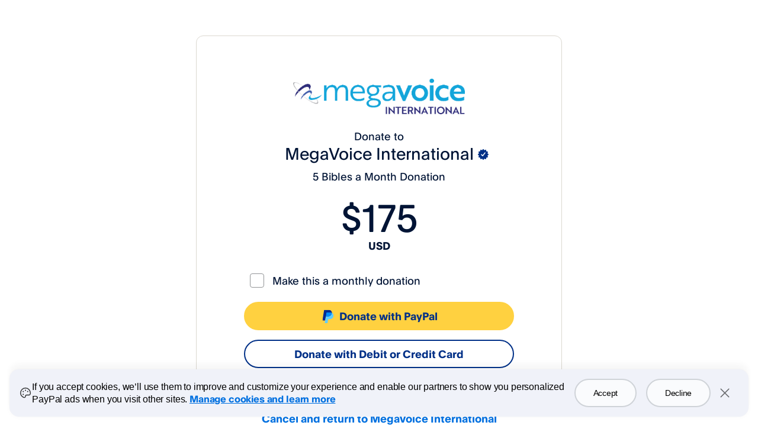

--- FILE ---
content_type: application/javascript
request_url: https://www.paypalobjects.com/pa/mi/paypal/latmconf.js
body_size: 3650
content:
/*! 2026 dl-pp-latm@paypal.com ver(5.1.21) */
!function(){"use strict";!function(){function e(e,n){(null==n||n>e.length)&&(n=e.length);for(var o=0,a=Array(n);o<n;o++)a[o]=e[o];return a}function n(n,o){return function(e){if(Array.isArray(e))return e}(n)||function(e,n){var o=null==e?null:"undefined"!=typeof Symbol&&e[Symbol.iterator]||e["@@iterator"];if(null!=o){var a,t,d,r,i=[],b=!0,w=!1;try{if(d=(o=o.call(e)).next,0===n){if(Object(o)!==o)return;b=!1}else for(;!(b=(a=d.call(o)).done)&&(i.push(a.value),i.length!==n);b=!0);}catch(e){w=!0,t=e}finally{try{if(!b&&null!=o.return&&(r=o.return(),Object(r)!==r))return}finally{if(w)throw t}}return i}}(n,o)||function(n,o){if(n){if("string"==typeof n)return e(n,o);var a={}.toString.call(n).slice(8,-1);return"Object"===a&&n.constructor&&(a=n.constructor.name),"Map"===a||"Set"===a?Array.from(n):"Arguments"===a||/^(?:Ui|I)nt(?:8|16|32)(?:Clamped)?Array$/.test(a)?e(n,o):void 0}}(n,o)||function(){throw new TypeError("Invalid attempt to destructure non-iterable instance.\nIn order to be iterable, non-array objects must have a [Symbol.iterator]() method.")}()}function o(e){return o="function"==typeof Symbol&&"symbol"==typeof Symbol.iterator?function(e){return typeof e}:function(e){return e&&"function"==typeof Symbol&&e.constructor===Symbol&&e!==Symbol.prototype?"symbol":typeof e},o(e)}var a=window.latmconf=window.latmconf||{};a.loadRedactRegEx=function(){return{redactedEmail:/([a-z0-9_\-.+]+)@\w+(\.\w+)*|(email=)[^&/?]+/gi,redactedUSSSN:/(\b\d{3}[ -.]\d{2}[ -.]\d{4}\b)|(SSN=)[^&/?]+/gi,redactedIPAddress:/(\d{1,3}(\.\d{1,3}){3}|[0-9A-F]{4}(:[0-9A-F]{4}){5}(::|(:0000)+)|(IPAddress)[^&/?]+)/gi,redactedZipCode:/((postcode=)|(zipcode=)|(zip=))[^&/?]+/gi,redactedUserName:/((username=)|(login=)|(userid))[^&/?]+/gi,redactedPassword:/((password=)|(passwd=)|(pass=))[^&/?]+/gi,redactedCredentials:/(login( cred(ential)?s| info(rmation)?)?|cred(ential)?s) ?:\s*\S+\s+\/?\s*\S+/gi,redactedVisaCreditCard:/\b4[0-9]{12}(?:[0-9]{3})?\b/gi,redactedDinersCard:/\b3(?:0[0-5]|[68][0-9])[0-9]{11}\b/gi,redactedMasterCard:/\b(?:5[1-5][0-9]{2}|222[1-9]|22[3-9][0-9]|2[3-6][0-9]{2}|27[01][0-9]|2720)[0-9]{12}\b/gi,redactedAmexCard:/\b3[47][0-9]{13}\b/gi,redactedDiscoverCard:/\b6(?:011|5[0-9]{2})[0-9]{12}\b/gi,redactedTelNumber:/((tel=)|(telephone=)|(phone=)|(mobile=)|(mob=))[\d+\s][^&/?]+/gi,redactedName:/((firstname=)|(first_name=)|(lastname=)|(last_name=)|(name=)|(surname=))[^&/?]+/gi,redactedLocation:/((location=)|(location_lng=)|(location_lat=)|(longitude=)|(latitude=))[^&/?]+/gi}};var t=/walletweb:.*bank:confirminstantly/i;a.isFNEnabled=function(e){var n=!1;return t.test(e||"")&&(n=!0),n};var d={"/myaccount/summary":"summarynodeweb"};a.initCompByURLPath=function(){var e=window.location.pathname.replace(/\/+$/,"");if(d[e])return d[e];for(var o=0,a=Object.entries(d);o<a.length;o++){var t=n(a[o],2),r=t[0],i=t[1];if(new RegExp("^".concat(r)).test(e))return i}return""},a.loadSprigSurvey=function(e){window.Sprig&&window.Sprig.config&&window.Sprig.loaded?"string"==typeof e||"number"==typeof e&&Number.isInteger(e)?window.Sprig("displaySurvey",e):console.error("Invalid args[0] surveyId. It must be a string or a whole number."):console.error("Sprig not initialized.")},a.trackSprigEvent=function(e){var n=arguments.length>1&&void 0!==arguments[1]?arguments[1]:{};if(window.Sprig&&window.Sprig.config&&window.Sprig.loaded)if("string"==typeof e)if("object"===o(n)){var a=n.userId,t=n.properties,d=n.showSurveyCallback,r={eventName:e};a&&(r.userId=a),t&&"object"===o(t)&&(r.properties=t),d&&"function"==typeof d&&(r.showSurveyCallback=d),window.Sprig("identifyAndTrack",r)}else console.error("Invalid args[1] params. It must be an object.");else console.error("Invalid args[0] eventName. It must be a string.");else console.error("Sprig not initialized.")};var r={name:"botManager",enableCookieConsent:!1,enable:!0,setup:{scriptSrc:"https://ddbm2.paypal.com/tags.js",preLoadScript:function(e,n){window.ddjskey="C992DCAFEE25FA95C6492C61EB3328",window.ddoptions={endpoint:"https://ddbm2.paypal.com/js/",ajaxListenerPath:["paypal.com"],dryRun:[5]},n()}},component:["hermesnodeweb","checkoutuinodeweb","modularcheckoutnodeweb"]},i={name:"glassbox",enableCookieConsent:!1,enable:!0,setup:{scriptSrc:"https://www.paypalobjects.com/pa/3pjs/glassbox/detector-dom.min.js",preLoadScript:function(e,n){e.setup.scriptSrc="",n(e)}},component:"all"},b={name:"sprig",enableCookieConsent:!1,enable:!0,setup:{scriptSrc:"https://www.paypalobjects.com/pa/3pjs/sprig/2.33.3/sprig-web-controller-sdk.js",preLoadScript:function(e,n){if("invoicingnodeweb"===(window.laDataLayer&&window.laDataLayer.comp||"")&&/\/invoice\/(invoice-template-generator|features-help)/.test(window.location.href))return e.setup.scriptSrc="",n(e);window.Sprig=function(){o._queue.push(arguments)};var o=window.Sprig;o._queue=[],o.config={envId:"R1vNINtA1U",controllerSDKURL:"https://www.paypalobjects.com/pa/3pjs/sprig/2.33.3/sprig-web-controller-sdk.js",viewSDKURL:"https://www.paypalobjects.com/pa/3pjs/sprig/2.33.3/sprig-web-view-sdk.js"};var a=window.location&&window.location.hostname||"",t="";t=/\.(paypal(inc|corp))\.com$/i.test(a)?window.fpti&&window.fpti.internal_user||"":window.fpti&&window.fpti.cust||"",o("setUserId",t);var d=window.fpti&&window.fpti.rsta||"en_US";o("setAttributes",{locale_code:d}),n(e)}},component:["addtrackingnodeweb","bizaccountingnodeweb","bizactivitynodeweb","bizmanagenodeweb","bizmanageusersnodeweb","bizmoneynodeweb","bizperformancenodeweb","bizprofilenodeweb","bizreportingnodeweb","bizsignupnodeweb","btdocsnodeweb","capeuinodeweb","causemisspiggynodeweb","control_panel","crcrevsvcnodeweb","crcrevsvcnextnodeweb","creditapplyweb","devdashnodeweb","devdemoportalnodeweb","devdiscoverynodeweb","devdoc","developerstudionodeweb","disputesnodeweb","donatenodeweb","fundsmanagementnodeweb","growthnodeweb","helpcenternodeweb","idassurancenodeweb","invoicingnodeweb","mepnodeweb","nocodenodeweb","poolsnodeweb","ppapireference","privacynodeweb","progressivenodeweb","p2pnodeweb","rescenterhomenodeweb","rescenternodeweb","restoreaccessnodeweb","shippingnodeweb","summarynodeweb","unifiedonboardnodeweb","unifiedsettingsnodeweb","unifiedtxnmngrnodeweb","virtualterminalnodeweb"]},w={name:"tealeaf",enableCookieConsent:!1,enable:{type:"fn",name:"conditionalValue",args:["www.paypal.com$|internal.paypalinc.com$|www.sandbox.paypal.com|api-m.paypal.com|safetyhub.paypal.com","fetchHostname"]},setup:{scriptSrc:["https://www.paypalobjects.com/pa/3pjs/tl/6.4.177/patleaf.js","https://www.paypalobjects.com/pa/3pjs/tl/6.4.177/patlcfg.js"],preLoadScript:function(e,n){var o=window.laDataLayer&&window.laDataLayer.comp||"",a=window.laDataLayer&&window.laDataLayer.domain||"";"fptigovnodeweb"===o&&e.setup&&e.setup.scriptSrc&&(e.setup.scriptSrc=["https://www.paypalobjects.com/pa/3pjs/tl/6.4.65/patleaf.js","https://www.paypalobjects.com/pa/3pjs/tl/6.4.65/lighthouseIQ/lhqpatlcfg.js"]),a.includes("sandbox.paypal.com")&&e.setup&&e.setup.scriptSrc&&(e.setup.scriptSrc=["https://www.paypalobjects.com/pa/3pjs/tl/6.4.65/patleaf.js","https://www.paypalobjects.com/pa/3pjs/tl/6.4.65/sandbox/sandboxpatlcfg.js"]),a.includes("safetyhub.paypal.com")&&e.setup&&e.setup.scriptSrc&&(e.setup.scriptSrc=["https://www.paypalobjects.com/pa/3pjs/tl/6.4.65/patleaf.js","https://www.paypalobjects.com/pa/3pjs/tl/6.4.65/safetyhub/safetyhubpatlcfg.js"]),n(e)},shouldLoadScriptInSequence:!0},component:["addtrackingnodeweb","apnodeweb","authchallengenodeweb","authnodeweb","bankingbundlenodeweb","billingnodeweb","billinguinodeweb","bizactivitynodeweb","bizcomponentsnodeweb","bizlistingnodeweb","bizmoneynodeweb","bizmanageusersnodeweb","bizmanagenodeweb","bizperformancenodeweb","bizprofilenodeweb","bizprovisionnodeweb","bizreportingnodeweb","bizsignupnodeweb","biztransactionsnodeweb","bizwalletnodeweb","buttonfactorynodeweb","capeuinodeweb","causefundraisernodeweb","checkoutuinodeweb","compliancedashboardweb","commercesetupnodeweb","compgilersnodeweb","consappios","conspartneronbnodeweb","coralnodeweb","crcacqportablenodeweb","crcinstacqnodeweb","crcrevsvcnodeweb","creditapplyweb","creditloanbldrnodeweb","creditnodeweb","cspreportnodeweb","debitcardnodeweb","disputesnodeweb","donatenodeweb","dpnodeweb","dualcontrolnodeweb","fptigovnodeweb","groupsnodeweb","growthnodeweb","heliosnodeweb","helpcenternodeweb","hermesnodeweb","homeinfonodeweb","idassurancenodeweb","invoicingnodeweb","latinumnodeweb","mepnodeweb","merchantbillingnodeweb","merchantsignupnodeweb","merchmoneynodeweb","modularcheckoutnodeweb","moneynodeweb","onboardingnodeweb","p2pnodeweb","pepnodeweb","pixnodeweb","policydashboardnodeweb","poolsnodeweb","ppdgnodeweb","ppme","ppmenodeweb","progressivenodeweb","referralsnodeweb","reportingnodeweb","rescenternodeweb","rescenterhomenodeweb","restoreaccessnodeweb","rewardsnodeweb","risksimmerchantnodeweb","risksimadvmerchnodeweb","savingsnodeweb","securitysettingnodeweb","selfhelpnodeweb","selfservicenodeweb","settingsnodeweb","shiplabel","shippingnodeweb","shoplistnodeweb","smartcomponentnodeweb","smartchatnodeweb","smarthelpnodeweb","smcnodeweb","solutionuxnodeweb","summarynodeweb","tradingnodeweb","unifiedloginnodeweb","unifiedonboardnodeweb","unifiedtxnmngrnodeweb","virtualterminalnodeweb","walletexpnodeweb","workingcapitalnodeweb","xoonboardingnodeweb"]};a.loadPageViews=function(){return[]},a.loadTagConfig=function(e){return{}[e]},a.loadVendorDefault=function(e){return{botManager:r,glassbox:i,sprig:b,tealeaf:w}[e]},a.loadTags=function(e){return{activationnodeweb:[],addtrackingnodeweb:[],apnodeweb:[],authchallengenodeweb:[],authnodeweb:[],bankingbundlenodeweb:[],billingnodeweb:[],billinguinodeweb:[],bizaccountingnodeweb:[],bizactivitynodeweb:[],bizcomponentsnodeweb:[],bizlistingnodeweb:[],bizmanagenodeweb:[],bizmanageusersnodeweb:[],bizmoneynodeweb:[],bizperformancenodeweb:[],bizprofilenodeweb:[],bizprovisionnodeweb:[],bizreportingnodeweb:[],bizsignupnodeweb:[],biztransactionsnodeweb:[],bizwalletnodeweb:[],brcappnodeweb:[],btdocsnodeweb:[],btpwebsite:[],buttonfactorynodeweb:[],capeuinodeweb:[],causefundraisernodeweb:[],causemisspiggynodeweb:[],checkoutuinodeweb:[],compliancedashboardweb:[],commercesetupnodeweb:[],compgilersnodeweb:[],connectnodeweb:[],consonbdnodeweb:[],conspartneronbnodeweb:[],control_panel:[],coralnodeweb:[],cponboardingnodeweb:[],crcacqportablenodeweb:[],crcinstacqnodeweb:[],crcrevsvcnodeweb:[],crcrevsvcnextnodeweb:[],creditapplyweb:[],creditloanbldrnodeweb:[],creditnodeweb:[],cspreportnodeweb:[],debitcardnodeweb:[],devdashnodeweb:[],devdemoportalnodeweb:[],devdiscoverynodeweb:[],devdoc:[],developerstudionodeweb:[],directdepositnodeweb:[],disputesnodeweb:[],donatenodeweb:[],dpnodeweb:[],dualcontrolnodeweb:[],financeportalnodeweb:[],fptigovnodeweb:[],fundsmanagementnodeweb:[],groupsnodeweb:[],growthnodeweb:[],heliosnodeweb:[],helpcenternodeweb:[],hermesnodeweb:[],homeinfonodeweb:[],honeyapp:[],idassurancenodeweb:[],identityappsnodeweb:[],invoicingnodeweb:[],latinumnodeweb:[],marketingnodeweb:[],mepnodeweb:[],merchantbillingnodeweb:[],merchanthubnodeweb:[],merchantsignupnodeweb:[],merchmoneynodeweb:[],modularcheckoutnodeweb:[],moneynodeweb:[],mppnodeweb:[],nocodenodeweb:[],onboardingnodeweb:[],p2pnodeweb:[],padnodeweb:[],pepnodeweb:[],pixnodeweb:[],policydashboardnodeweb:[],policydashboardweb:[],poolsnodeweb:[],ppapireference:[],ppcmsnodeweb:[],ppdgnodeweb:[],ppme:[],ppmenodeweb:[],privacynodeweb:[],profilenodeweb:[],progressivenodeweb:[],qrcnodeweb:[],referralsnodeweb:[],reportingnodeweb:[],rescenternodeweb:[],rescenterhomenodeweb:[],restoreaccessnodeweb:[],rewardsnodeweb:[],risksimmerchantnodeweb:[],risksimadvmerchnodeweb:[],savingsnodeweb:[],securitysettingnodeweb:[],selfhelpnodeweb:[],selfservicenodeweb:[],settingsnodeweb:[],shiplabel:[],shippingnodeweb:[],shoplistnodeweb:[],smartchat:[],smartchatnodeweb:[],smartcomponentnodeweb:[],smarthelpnodeweb:[],smcnodeweb:[],solutionuxnodeweb:[],summarynodeweb:[],tagmanagernodeweb:[],tradingnodeweb:[],ucsnodeweb:[],unifiedloginnodeweb:[],unifiedonboardnodeweb:[],unifiedsettingsnodeweb:[],unifiedtxnmngrnodeweb:[],virtualterminalnodeweb:[],walletexpnodeweb:[],workingcapitalnodeweb:[],xoonboardingnodeweb:[]}[e]},a.loadJs=function(e){var n={hermesnodeweb:["botManager","tealeaf"],checkoutuinodeweb:["botManager","tealeaf"],modularcheckoutnodeweb:["botManager","tealeaf"],addtrackingnodeweb:["sprig","tealeaf"],bizaccountingnodeweb:["sprig"],bizactivitynodeweb:["sprig","tealeaf"],bizmanagenodeweb:["sprig","tealeaf"],bizmanageusersnodeweb:["sprig","tealeaf"],bizmoneynodeweb:["sprig","tealeaf"],bizperformancenodeweb:["sprig","tealeaf"],bizprofilenodeweb:["sprig","tealeaf"],bizreportingnodeweb:["sprig","tealeaf"],bizsignupnodeweb:["sprig","tealeaf"],btdocsnodeweb:["sprig"],capeuinodeweb:["sprig","tealeaf"],causemisspiggynodeweb:["sprig"],control_panel:["sprig"],crcrevsvcnodeweb:["sprig","tealeaf"],crcrevsvcnextnodeweb:["sprig"],creditapplyweb:["sprig","tealeaf"],devdashnodeweb:["sprig"],devdemoportalnodeweb:["sprig"],devdiscoverynodeweb:["sprig"],devdoc:["sprig"],developerstudionodeweb:["sprig"],disputesnodeweb:["sprig","tealeaf"],donatenodeweb:["sprig","tealeaf"],fundsmanagementnodeweb:["sprig"],growthnodeweb:["sprig","tealeaf"],helpcenternodeweb:["sprig","tealeaf"],idassurancenodeweb:["sprig","tealeaf"],invoicingnodeweb:["sprig","tealeaf"],mepnodeweb:["sprig","tealeaf"],nocodenodeweb:["sprig"],poolsnodeweb:["sprig","tealeaf"],ppapireference:["sprig"],privacynodeweb:["sprig"],progressivenodeweb:["sprig","tealeaf"],p2pnodeweb:["sprig","tealeaf"],rescenterhomenodeweb:["sprig","tealeaf"],rescenternodeweb:["sprig","tealeaf"],restoreaccessnodeweb:["sprig","tealeaf"],shippingnodeweb:["sprig","tealeaf"],summarynodeweb:["sprig","tealeaf"],unifiedonboardnodeweb:["sprig","tealeaf"],unifiedsettingsnodeweb:["sprig"],unifiedtxnmngrnodeweb:["sprig","tealeaf"],virtualterminalnodeweb:["sprig","tealeaf"],apnodeweb:["tealeaf"],authchallengenodeweb:["tealeaf"],authnodeweb:["tealeaf"],bankingbundlenodeweb:["tealeaf"],billingnodeweb:["tealeaf"],billinguinodeweb:["tealeaf"],bizcomponentsnodeweb:["tealeaf"],bizlistingnodeweb:["tealeaf"],bizprovisionnodeweb:["tealeaf"],biztransactionsnodeweb:["tealeaf"],bizwalletnodeweb:["tealeaf"],buttonfactorynodeweb:["tealeaf"],causefundraisernodeweb:["tealeaf"],compliancedashboardweb:["tealeaf"],commercesetupnodeweb:["tealeaf"],compgilersnodeweb:["tealeaf"],conspartneronbnodeweb:["tealeaf"],coralnodeweb:["tealeaf"],crcacqportablenodeweb:["tealeaf"],crcinstacqnodeweb:["tealeaf"],creditloanbldrnodeweb:["tealeaf"],creditnodeweb:["tealeaf"],cspreportnodeweb:["tealeaf"],debitcardnodeweb:["tealeaf"],dpnodeweb:["tealeaf"],dualcontrolnodeweb:["tealeaf"],fptigovnodeweb:["tealeaf"],groupsnodeweb:["tealeaf"],heliosnodeweb:["tealeaf"],homeinfonodeweb:["tealeaf"],latinumnodeweb:["tealeaf"],merchantbillingnodeweb:["tealeaf"],merchantsignupnodeweb:["tealeaf"],merchmoneynodeweb:["tealeaf"],moneynodeweb:["tealeaf"],onboardingnodeweb:["tealeaf"],pepnodeweb:["tealeaf"],pixnodeweb:["tealeaf"],policydashboardnodeweb:["tealeaf"],ppdgnodeweb:["tealeaf"],ppme:["tealeaf"],ppmenodeweb:["tealeaf"],referralsnodeweb:["tealeaf"],reportingnodeweb:["tealeaf"],rewardsnodeweb:["tealeaf"],risksimmerchantnodeweb:["tealeaf"],risksimadvmerchnodeweb:["tealeaf"],savingsnodeweb:["tealeaf"],securitysettingnodeweb:["tealeaf"],selfhelpnodeweb:["tealeaf"],selfservicenodeweb:["tealeaf"],settingsnodeweb:["tealeaf"],shiplabel:["tealeaf"],shoplistnodeweb:["tealeaf"],smartcomponentnodeweb:["tealeaf"],smartchatnodeweb:["tealeaf"],smarthelpnodeweb:["tealeaf"],smcnodeweb:["tealeaf"],solutionuxnodeweb:["tealeaf"],tradingnodeweb:["tealeaf"],unifiedloginnodeweb:["tealeaf"],walletexpnodeweb:["tealeaf"],workingcapitalnodeweb:["tealeaf"],xoonboardingnodeweb:["tealeaf"]}[e]||[],o=n.length;return n.push("glassbox"),{vendors:n,vCount:o+=1}}}()}();